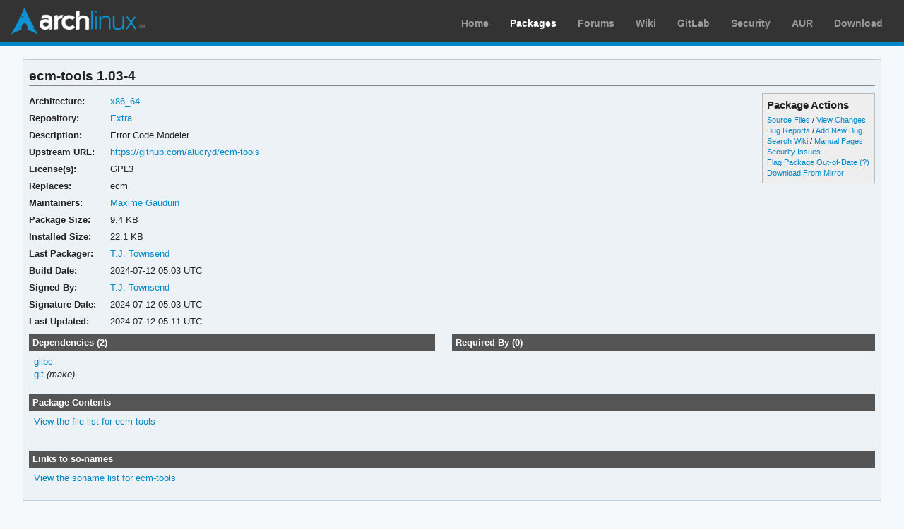

--- FILE ---
content_type: text/html; charset=utf-8
request_url: https://archlinux.org/packages/extra/x86_64/ecm-tools/
body_size: 3575
content:
<!DOCTYPE html>

<html lang="en">
<head>
    <meta charset="utf-8" />
    <meta name="theme-color" content="#08C" />
    <title>Arch Linux - ecm-tools 1.03-4 (x86_64)</title>
    <link rel="stylesheet" type="text/css" href="/static/archweb.css" media="screen" />
    <link rel="icon" type="image/png" href="/static/favicon.png" />
    <link rel="shortcut icon" type="image/png" href="/static/favicon.png" />
    <link rel="apple-touch-icon" href="/static/logos/apple-touch-icon-57x57.png" />
    <link rel="apple-touch-icon" sizes="72x72" href="/static/logos/apple-touch-icon-72x72.png" />
    <link rel="apple-touch-icon" sizes="114x114" href="/static/logos/apple-touch-icon-114x114.png" />
    <link rel="apple-touch-icon" sizes="144x144" href="/static/logos/apple-touch-icon-144x144.png" />
    <link rel="search" type="application/opensearchdescription+xml" href="/opensearch/packages/" title="Arch Linux Packages" />
    
</head>
<body class="">
    <div id="archnavbar" class="anb-packages">
        <div id="archnavbarlogo"><h1><a href="/" title="Return to the main page">Arch Linux</a></h1></div>
        <div id="archnavbarmenu">
            <ul id="archnavbarlist">
                <li id="anb-home"><a href="/" title="Arch news, packages, projects and more">Home</a></li>
                <li id="anb-packages"><a href="/packages/" title="Arch Package Database">Packages</a></li>
                <li id="anb-forums"><a href="https://bbs.archlinux.org/" title="Community forums">Forums</a></li>
                <li id="anb-wiki"><a href="https://wiki.archlinux.org/" title="Community documentation">Wiki</a></li>
                <li id="anb-gitlab"><a href="https://gitlab.archlinux.org/archlinux" title="GitLab">GitLab</a></li>
                <li id="anb-security"><a href="https://security.archlinux.org/" title="Arch Linux Security Tracker">Security</a></li>
                <li id="anb-aur"><a href="https://aur.archlinux.org/" title="Arch Linux User Repository">AUR</a></li>
                <li id="anb-download"><a href="/download/" title="Get Arch Linux">Download</a></li>
            </ul>
        </div>
    </div>
    <div id="content">
        <div id="archdev-navbar">
            
        </div>
        
        


<div id="pkgdetails" class="box">
    <h2>ecm-tools 1.03-4</h2>

    <div id="detailslinks" class="listing">
        <div id="actionlist">
        <h4>Package Actions</h4>
            <ul class="small">
                <li>
                    <a href="https://gitlab.archlinux.org/archlinux/packaging/packages/ecm-tools" title="View source files for ecm-tools">Source Files</a> /
                    <a href="https://gitlab.archlinux.org/archlinux/packaging/packages/ecm-tools/-/commits/main" title="View changes for ecm-tools">View Changes</a>
                </li>
                <li>
                    <a href="https://gitlab.archlinux.org/archlinux/packaging/packages/ecm-tools/-/issues" title="View existing bug tickets for ecm-tools">Bug Reports</a> /
                    <a href="https://gitlab.archlinux.org/archlinux/packaging/packages/ecm-tools/-/issues/new" title="Report new bug for ecm-tools">Add New Bug</a>
                </li>
                <li>
                    <a href="https://wiki.archlinux.org/title/Special:Search?search=ecm-tools" title="Search wiki for ecm-tools">Search Wiki</a> /
                    <a href="https://man.archlinux.org/listing/ecm-tools" title="List manpages in ecm-tools">Manual Pages</a>
                </li>
                <li><a href="https://security.archlinux.org/package/ecm-tools" title="View security issues for ecm-tools">Security Issues</a></li>
        	
                
                <li><a href="flag/" title="Flag ecm-tools as out-of-date">Flag Package Out-of-Date</a>
                <a href="/packages/flaghelp/"
                    title="Get help on package flagging"
                    target="_blank"
                    >(?)</a></li>
                
                <li><a href="download/" rel="nofollow" title="Download ecm-tools from mirror">Download From Mirror</a></li>
            </ul>

            
        </div>

        
    </div>

    <div itemscope itemtype="http://schema.org/SoftwareApplication">
    <meta itemprop="name" content="ecm-tools"/>
    <meta itemprop="version" content="1.03-4"/>
    <meta itemprop="softwareVersion" content="1.03-4"/>
    <meta itemprop="fileSize" content="9653"/>
    <meta itemprop="dateCreated" content="2024-07-12"/>
    <meta itemprop="datePublished" content="2024-07-12"/>
    <meta itemprop="operatingSystem" content="Arch Linux"/>
    <div class="itemprop" itemprop="provider" itemscope itemtype="http://schema.org/Person">
        <meta itemprop="name" content="T.J. Townsend"/>
    </div>
    <table id="pkginfo">
        <tr>
            <th>Architecture:</th>
            <td><a href="/packages/?arch=x86_64"
                    title="Browse packages for x86_64 architecture">x86_64</a></td>
        </tr><tr>
            <th>Repository:</th>
            <td><a href="/packages/?repo=Extra"
                    title="Browse the Extra repository">Extra</a></td>
        </tr>
        
        
        
        <tr>
            <th>Description:</th>
            <td class="wrap" itemprop="description">Error Code Modeler</td>
        </tr><tr>
            <th>Upstream URL:</th>
            <td><a itemprop="url" href="https://github.com/alucryd/ecm-tools"
                    title="Visit the website for ecm-tools">https://github.com/alucryd/ecm-tools</a></td>
        </tr><tr>
            <th>License(s):</th>
            <td class="wrap">GPL3</td>
        </tr>
        
        
        
        <tr>
            <th>Replaces:</th>
            <td class="wrap relatedto">

<span class="related">ecm</span>

</td>
        </tr>
        
        
        
        <tr>
            <th>Maintainers:</th>
            
            <td>
                <a href="/packages/?maintainer=alucryd"
                    title="View packages maintained by Maxime Gauduin">Maxime Gauduin</a><br/>
                
            </td>
            
        </tr><tr>
            <th>Package Size:</th>
            <td>9.4 KB</td>
        </tr><tr>
            <th>Installed Size:</th>
            <td>22.1 KB</td>
        </tr><tr>
            <th>Last Packager:</th>
            <td>
            <a href="/packages/?packager=blakkheim"
                title="View packages packaged by T.J. Townsend">T.J. Townsend</a>
            </td>
        </tr><tr>
            <th>Build Date:</th>
            <td>2024-07-12 05:03 UTC</td>
        </tr><tr>
            <th>Signed By:</th>
            <td><a href="https://keyserver.ubuntu.com/pks/lookup?op=vindex&amp;fingerprint=on&amp;exact=on&amp;search=0xF296BDE50368C6CE" title="PGP key search for 0xF296BDE50368C6CE">T.J. Townsend</a></td>
        </tr><tr>
            <th>Signature Date:</th>
            <td>2024-07-12 05:03 UTC</td>
        </tr><tr>
            <th>Last Updated:</th>
            <td>2024-07-12 05:11 UTC</td>
        </tr>
        
        
    </table>
    </div>

    <div id="metadata">
        
        <div id="pkgdeps" class="listing">
            <h3 title="ecm-tools has the following dependencies">
                Dependencies (2)</h3>
            <ul id="pkgdepslist">
                

<li>
<a href="/packages/core/x86_64/glibc/" title="View package details for glibc">glibc</a>






</li>

<li>
<a href="/packages/extra/x86_64/git/" title="View package details for git">git</a>




 <span class="make-dep"> (make)</span>

</li>


            </ul>
        </div>
        
        
        <div id="pkgreqs" class="listing">
            <h3 title="Packages that require ecm-tools">
                Required By (0)</h3>
            
        </div>
        
        <div id="pkgfiles" class="listing">
            <h3 title="Complete list of files contained within this package">
                Package Contents</h3>
            <div id="pkgfilelist">
                <p><a id="filelink" href="files/"
                    title="Click to view the complete file list for ecm-tools">
                    View the file list for ecm-tools</a></p>
            </div>
        </div>
        <div id="sonames" class="listing">
            <h3 title="Complete list of so-names the package links too">
                Links to so-names</h3>
            <div id="pkgsonamelist">
                <p><a id="sonamelink" href="sonames/"
                    title="Click to view the complete soname list for ecm-tools">
                    View the soname list for ecm-tools</a></p>
            </div>
        </div>
    </div>
</div>


        <div id="footer">
            <p>Copyright © 2002-2026 <a href="mailto:jvinet@zeroflux.org"
                title="Contact Judd Vinet">Judd Vinet</a>, <a href="mailto:aaron@archlinux.org"
                title="Contact Aaron Griffin">Aaron Griffin</a> and
                <a href="mailto:anthraxx@archlinux.org" title="Contact Levente Polyák">Levente Polyák</a>.</p>

            <p>The Arch Linux name and logo are recognized
            <a href="https://terms.archlinux.org/docs/trademark-policy/"
                title="Arch Linux Trademark Policy">trademarks</a>. Some rights reserved.</p>

            <p>The registered trademark Linux® is used pursuant to a sublicense from LMI,
            the exclusive licensee of Linus Torvalds, owner of the mark on a world-wide basis.</p>
        </div>
    </div>
    <script type="application/ld+json">
    {
       "@context": "http://schema.org",
       "@type": "WebSite",
       "url": "/",
       "potentialAction": {
         "@type": "SearchAction",
         "target": "/packages/?q={search_term}",
         "query-input": "required name=search_term"
       }
    }
    </script>
    
<script type="text/javascript" nonce="L80XP2HMntwdflKfTe/4kQ==">
function ajaxifyFiles() {
    filelink.addEventListener("click", function(event) {
	event.preventDefault();
	fetch(event.target.href + 'json/').then(response => response.json()).then(data => {
		const fragment = document.createDocumentFragment();
		data.files.forEach((value, i) => {
                	const cls = value.match(/\/$/) ? 'd' : 'f';
			const elem = document.createElement('li');
			elem.classList.add(cls);
			elem.textContent = value
			fragment.appendChild(elem);
		});

		const pkgfilelist = document.getElementById("pkgfilelist");
		while(pkgfilelist.firstChild) {
			pkgfilelist.removeChild(pkgfilelist.firstChild);
		}

		const textElem = document.createElement("p");
		textElem.classList.add("message");

            	if (data.pkg_last_update > data.files_last_update) {
			textElem.textContent = "Note: This file list was generated from a previous version of the package; it may be out of date.";
                	pkgfilelist.appendChild(textElem);
		}

            	if (data.files.length > 0) {
			const elem = document.createElement("ul");
			elem.appendChild(fragment);
			pkgfilelist.appendChild(elem);
            	} else if (data.files_last_update === null) {
			textElem.textContent = "No file list available.";
                	pkgfilelist.appendChild(textElem);
		} else {
			textElem.textContent = "Package has no files.";
                	pkgfilelist.appendChild(textElem);
		}
	});
    });
}

function ajaxifySonames() {
    const link = document.getElementById("sonamelink");
    link.addEventListener("click", function(event) {
        event.preventDefault();
        fetch(this.getAttribute('href') + 'json/').then(function(response) {
                return response.json();
        }).then(function(data) {
            const sonamelist = document.getElementById("pkgsonamelist");
            while (sonamelist.firstChild) {
                sonamelist.removeChild(sonamelist.firstChild);
            }
            if (data.length > 0) {
                const fragment = document.createDocumentFragment();
                for (soname of data) {
                    let ul = document.createElement("UL");
                    ul.innerHTML = soname;
                    fragment.appendChild(ul);
                }
                sonamelist.appendChild(fragment);
            } else {
                const p = document.createElement("p");
                p.innerHTML = "Package has no sonames.";
                p.className = "message";
                sonamelist.appendChild(p);
            }
        });
    });
}

function collapseDependsList(list) {
    // Hide everything past a given limit. Don't do anything if we don't have
    // enough items, or the link already exists.
    const limit = 20;
    const elem = document.querySelector(list);
    if (!elem)
	return;

    const linkid = elem.getAttribute('id') + 'link';
    const items = Array.from(elem.querySelectorAll('li')).slice(limit);

    if (items.length <= 1 || document.querySelectorAll('#' + linkid).length > 0) {
        return;
    }

    items.forEach(item => item.style.display = 'none');

    const link = document.createElement("A");
    link.setAttribute('href', '#'); 
    link.id = linkid;
    link.textContent = "Show More…";
    const p = document.createElement("p");
    p.appendChild(link);
    elem.insertAdjacentElement('afterend', p);

    // add link and wire it up to show the hidden items
    document.getElementById(linkid).addEventListener('click', function(event) {
        event.preventDefault();
	Array.from(elem.querySelectorAll('li')).forEach(item => item.style.display = '');
        // remove the full <p/> node from the DOM
	event.target.parentElement.removeChild(event.target);
    });
}

function collapseRelatedTo(elements) {
    const limit = 5;
    Array.from(document.querySelectorAll(elements)).forEach(elem => {
        // Hide everything past a given limit. Don't do anything if we don't
        // have enough items, or the link already exists.
        var items = Array.from(elem.querySelectorAll('span.related')).slice(limit);
        if (items.length <= 1 || elem.querySelectorAll('a.morelink').length > 0) {
            return;
        }
        items.forEach(item => item.style.display = 'none');
        const link = document.createElement("A");
        link.setAttribute("href", "#");
        link.classList.add("morelink");
        link.textContent = "More…";
        elem.appendChild(link);

        // add link and wire it up to show the hidden items
        elem.querySelector('a.morelink').addEventListener('click', function(event) {
            event.preventDefault();
	    Array.from(elem.querySelectorAll('span.related')).forEach(item => item.style.display = '');
	    event.target.parentElement.removeChild(event.target);
        });
    });
}

document.addEventListener("DOMContentLoaded", function() {
        ajaxifyFiles();
        ajaxifySonames();
        collapseDependsList("#pkgdepslist");
        collapseDependsList("#pkgreqslist");
        collapseRelatedTo(".relatedto");
});
</script>

</body>
</html>
